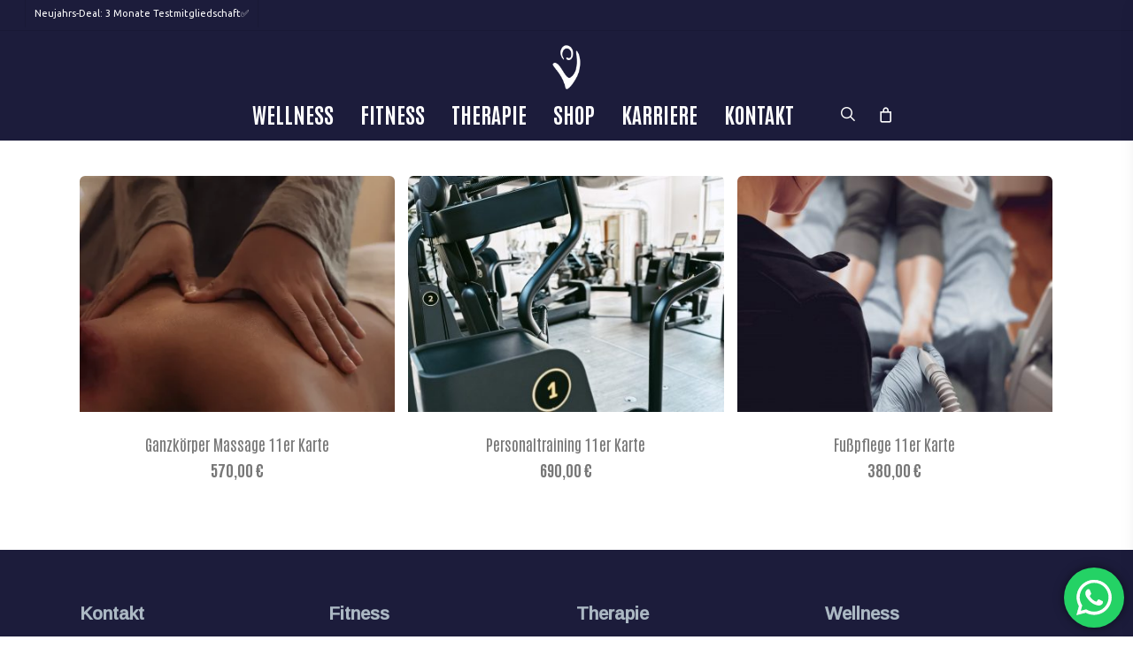

--- FILE ---
content_type: text/css; charset=utf-8
request_url: https://5083a6cc.delivery.rocketcdn.me/wp-content/cache/min/1/wp-content/themes/salient_new/css/nectar-brands.css?ver=1768556313
body_size: 124
content:
@font-face{font-family:'nectarbrands';src:url(../../../../../../../themes/salient_new/css/fonts/nectar-brands.eot?v=1.2);src:url('../../../../../../../themes/salient_new/css/fonts/nectar-brands.eot?#iefix&v=1.2') format('embedded-opentype'),url(../../../../../../../themes/salient_new/css/fonts/nectar-brands.woff?v=1.2) format('woff'),url(../../../../../../../themes/salient_new/css/fonts/nectar-brands.ttf?v=1.2) format('truetype'),url(../../../../../../../themes/salient_new/css/fonts/nectar-brands.svg?v=1.2) format('svg');font-weight:400;font-display:swap;font-style:normal}body i[class*="nectar-brands"]{font-family:'nectarbrands';speak:none;font-style:normal;font-weight:400;font-variant:normal;text-transform:none;line-height:1;-webkit-font-smoothing:antialiased}.nectar-brands-applemusic:before{content:"\e903"}.nectar-brands-houzz:before{content:"\e904"}.nectar-brands-twitch:before{content:"\e905"}.nectar-brands-artstation:before{content:"\e90b"}.nectar-brands-discord:before{content:"\e90c"}.nectar-brands-messenger:before{content:"\e90d"}.nectar-brands-tiktok:before{content:"\e90f"}.nectar-brands-patreon:before{content:"\e912"}.nectar-brands-threads:before{content:"\e913"}.nectar-brands-medium:before{content:"\e914"}.nectar-brands-trustpilot:before{content:"\e916"}.nectar-brands-mastodon:before{content:"\e917"}.nectar-brands-x-twitter:before{content:"\e918"}.nectar-brands-bluesky:before{content:"\e919"}.nectar-brands-googlepay:before{content:"\e900"}

--- FILE ---
content_type: text/css; charset=utf-8
request_url: https://5083a6cc.delivery.rocketcdn.me/wp-content/cache/min/1/wp-content/uploads/salient/menu-dynamic.css?ver=1768556313
body_size: 1033
content:
#header-outer .nectar-ext-menu-item .image-layer-outer,#header-outer .nectar-ext-menu-item .image-layer,#header-outer .nectar-ext-menu-item .color-overlay,#slide-out-widget-area .nectar-ext-menu-item .image-layer-outer,#slide-out-widget-area .nectar-ext-menu-item .color-overlay,#slide-out-widget-area .nectar-ext-menu-item .image-layer{position:absolute;top:0;left:0;width:100%;height:100%;overflow:hidden}.nectar-ext-menu-item .inner-content{position:relative;z-index:10;width:100%}.nectar-ext-menu-item .image-layer{background-size:cover;background-position:center;transition:opacity 0.25s ease 0.1s}.nectar-ext-menu-item .image-layer video{object-fit:cover;width:100%;height:100%}#header-outer nav .nectar-ext-menu-item .image-layer:not(.loaded){background-image:none!important}#header-outer nav .nectar-ext-menu-item .image-layer{opacity:0}#header-outer nav .nectar-ext-menu-item .image-layer.loaded{opacity:1}.nectar-ext-menu-item span[class*="inherit-h"]+.menu-item-desc{margin-top:.4rem}#mobile-menu .nectar-ext-menu-item .title,#slide-out-widget-area .nectar-ext-menu-item .title,.nectar-ext-menu-item .menu-title-text,.nectar-ext-menu-item .menu-item-desc{position:relative}.nectar-ext-menu-item .menu-item-desc{display:block;line-height:1.4em}body #slide-out-widget-area .nectar-ext-menu-item .menu-item-desc{line-height:1.4em}#mobile-menu .nectar-ext-menu-item .title,#slide-out-widget-area .nectar-ext-menu-item:not(.style-img-above-text) .title,.nectar-ext-menu-item:not(.style-img-above-text) .menu-title-text,.nectar-ext-menu-item:not(.style-img-above-text) .menu-item-desc,.nectar-ext-menu-item:not(.style-img-above-text) i:before,.nectar-ext-menu-item:not(.style-img-above-text) .svg-icon{color:#fff}#mobile-menu .nectar-ext-menu-item.style-img-above-text .title{color:inherit}.sf-menu li ul li a .nectar-ext-menu-item .menu-title-text:after{display:none}.menu-item .widget-area-active[data-margin="default"]>div:not(:last-child){margin-bottom:20px}.nectar-ext-menu-item__button{display:inline-block;padding-top:2em}#header-outer nav li:not([class*="current"])>a .nectar-ext-menu-item .inner-content.has-button .title .menu-title-text{background-image:none}.nectar-ext-menu-item__button .nectar-cta:not([data-color="transparent"]){margin-top:.8em;margin-bottom:.8em}.nectar-ext-menu-item .color-overlay{transition:opacity 0.5s cubic-bezier(.15,.75,.5,1)}.nectar-ext-menu-item:hover .hover-zoom-in-slow .image-layer{transform:scale(1.15);transition:transform 4s cubic-bezier(.1,.2,.7,1)}.nectar-ext-menu-item:hover .hover-zoom-in-slow .color-overlay{transition:opacity 1.5s cubic-bezier(.15,.75,.5,1)}.nectar-ext-menu-item .hover-zoom-in-slow .image-layer{transition:transform 0.5s cubic-bezier(.15,.75,.5,1)}.nectar-ext-menu-item .hover-zoom-in-slow .color-overlay{transition:opacity 0.5s cubic-bezier(.15,.75,.5,1)}.nectar-ext-menu-item:hover .hover-zoom-in .image-layer{transform:scale(1.12)}.nectar-ext-menu-item .hover-zoom-in .image-layer{transition:transform 0.5s cubic-bezier(.15,.75,.5,1)}.nectar-ext-menu-item{display:flex;text-align:left}#slide-out-widget-area .nectar-ext-menu-item .title,#slide-out-widget-area .nectar-ext-menu-item .menu-item-desc,#slide-out-widget-area .nectar-ext-menu-item .menu-title-text,#mobile-menu .nectar-ext-menu-item .title,#mobile-menu .nectar-ext-menu-item .menu-item-desc,#mobile-menu .nectar-ext-menu-item .menu-title-text{color:inherit!important}#slide-out-widget-area .nectar-ext-menu-item,#mobile-menu .nectar-ext-menu-item{display:block}#slide-out-widget-area .nectar-ext-menu-item .inner-content,#mobile-menu .nectar-ext-menu-item .inner-content{width:100%}#slide-out-widget-area.fullscreen-alt .nectar-ext-menu-item,#slide-out-widget-area.fullscreen .nectar-ext-menu-item{text-align:center}#header-outer .nectar-ext-menu-item.style-img-above-text .image-layer-outer,#slide-out-widget-area .nectar-ext-menu-item.style-img-above-text .image-layer-outer{position:relative}#header-outer .nectar-ext-menu-item.style-img-above-text,#slide-out-widget-area .nectar-ext-menu-item.style-img-above-text{flex-direction:column}#header-outer li.menu-item-3120>a .nectar-menu-label{color:#999}#header-outer li.menu-item-3120>a .nectar-menu-label:before{background-color:#999}#header-outer:not(.transparent) li.menu-item-3120>a>.menu-title-text{color:#fff;transition:color 0.25s ease}#header-outer:not(.transparent) .menu-item-3120[class*="menu-item-btn-style-button-border"]>a,#header-outer .menu-item-3120[class*="menu-item-btn-style"]:not([class*="menu-item-btn-style-button-border"])>a,#header-outer #top .sf-menu .menu-item-3120[class*="menu-item-btn-style"]:not([class*="menu-item-btn-style-button-border"])>a,#header-outer.transparent nav>ul.sf-menu .menu-item.menu-item-3120[class*="menu-item-btn-style"]:not([class*="menu-item-btn-style-button-border"])>a,#header-outer.transparent #top nav>ul.sf-menu .menu-item.menu-item-3120[class*="menu-item-btn-style"]:not([class*="menu-item-btn-style-button-border"])>a,#header-outer #top nav .sf-menu>.menu-item-3120[class*="menu-item-btn-style"]:not([class*="menu-item-btn-style-button-border"]).sfHover:not(#social-in-menu)>a{color:#ffffff!important}#header-outer:not(.transparent) li.menu-item-3120>a:hover>.menu-title-text,#header-outer:not(.transparent) #top li.menu-item-3120>a:hover>.sf-sub-indicator i,#header-outer:not(.transparent) li.menu-item-3120.sfHover>a>.menu-title-text,#header-outer:not(.transparent) #top li.menu-item-3120.sfHover>a>.sf-sub-indicator i,body #header-outer[data-has-menu="true"]:not(.transparent) #top li.menu-item-3120[class*="current"]>a>i.nectar-menu-icon,#header-outer:not(.transparent) li.menu-item-3120[class*="current"]>a>.menu-title-text{color:#777777!important}#header-outer .menu-item-3120[class*="menu-item-btn-style-button"]>a:hover,#header-outer #top nav .sf-menu li.menu-item.menu-item-3120[class*="menu-item-btn-style-button"]>a:hover,#header-outer #top nav .sf-menu li.menu-item.sfHover:not(#social-in-menu).menu-item-3120[class*="menu-item-btn-style-button"]>a:hover,#header-outer .menu-item-3120[class*="current"][class*="menu-item-btn-style-button"]>a,#header-outer #top nav .sf-menu li.menu-item.menu-item-3120[class*="current"][class*="menu-item-btn-style-button"]>a{color:#777777!important}#header-outer li.menu-item-3152>a .nectar-menu-label{color:#999}#header-outer li.menu-item-3152>a .nectar-menu-label:before{background-color:#999}#header-outer:not(.transparent) li.menu-item-3152>a>.menu-title-text{color:#fff;transition:color 0.25s ease}#header-outer:not(.transparent) .menu-item-3152[class*="menu-item-btn-style-button-border"]>a,#header-outer .menu-item-3152[class*="menu-item-btn-style"]:not([class*="menu-item-btn-style-button-border"])>a,#header-outer #top .sf-menu .menu-item-3152[class*="menu-item-btn-style"]:not([class*="menu-item-btn-style-button-border"])>a,#header-outer.transparent nav>ul.sf-menu .menu-item.menu-item-3152[class*="menu-item-btn-style"]:not([class*="menu-item-btn-style-button-border"])>a,#header-outer.transparent #top nav>ul.sf-menu .menu-item.menu-item-3152[class*="menu-item-btn-style"]:not([class*="menu-item-btn-style-button-border"])>a,#header-outer #top nav .sf-menu>.menu-item-3152[class*="menu-item-btn-style"]:not([class*="menu-item-btn-style-button-border"]).sfHover:not(#social-in-menu)>a{color:#ffffff!important}#header-outer:not(.transparent) li.menu-item-3152>a:hover>.menu-title-text,#header-outer:not(.transparent) #top li.menu-item-3152>a:hover>.sf-sub-indicator i,#header-outer:not(.transparent) li.menu-item-3152.sfHover>a>.menu-title-text,#header-outer:not(.transparent) #top li.menu-item-3152.sfHover>a>.sf-sub-indicator i,body #header-outer[data-has-menu="true"]:not(.transparent) #top li.menu-item-3152[class*="current"]>a>i.nectar-menu-icon,#header-outer:not(.transparent) li.menu-item-3152[class*="current"]>a>.menu-title-text{color:#777777!important}#header-outer .menu-item-3152[class*="menu-item-btn-style-button"]>a:hover,#header-outer #top nav .sf-menu li.menu-item.menu-item-3152[class*="menu-item-btn-style-button"]>a:hover,#header-outer #top nav .sf-menu li.menu-item.sfHover:not(#social-in-menu).menu-item-3152[class*="menu-item-btn-style-button"]>a:hover,#header-outer .menu-item-3152[class*="current"][class*="menu-item-btn-style-button"]>a,#header-outer #top nav .sf-menu li.menu-item.menu-item-3152[class*="current"][class*="menu-item-btn-style-button"]>a{color:#777777!important}#header-outer li.menu-item-3191>a .nectar-menu-label{color:#999}#header-outer li.menu-item-3191>a .nectar-menu-label:before{background-color:#999}#header-outer:not(.transparent) li.menu-item-3191>a>.menu-title-text{color:#fff;transition:color 0.25s ease}#header-outer:not(.transparent) .menu-item-3191[class*="menu-item-btn-style-button-border"]>a,#header-outer .menu-item-3191[class*="menu-item-btn-style"]:not([class*="menu-item-btn-style-button-border"])>a,#header-outer #top .sf-menu .menu-item-3191[class*="menu-item-btn-style"]:not([class*="menu-item-btn-style-button-border"])>a,#header-outer.transparent nav>ul.sf-menu .menu-item.menu-item-3191[class*="menu-item-btn-style"]:not([class*="menu-item-btn-style-button-border"])>a,#header-outer.transparent #top nav>ul.sf-menu .menu-item.menu-item-3191[class*="menu-item-btn-style"]:not([class*="menu-item-btn-style-button-border"])>a,#header-outer #top nav .sf-menu>.menu-item-3191[class*="menu-item-btn-style"]:not([class*="menu-item-btn-style-button-border"]).sfHover:not(#social-in-menu)>a{color:#ffffff!important}#header-outer:not(.transparent) li.menu-item-3191>a:hover>.menu-title-text,#header-outer:not(.transparent) #top li.menu-item-3191>a:hover>.sf-sub-indicator i,#header-outer:not(.transparent) li.menu-item-3191.sfHover>a>.menu-title-text,#header-outer:not(.transparent) #top li.menu-item-3191.sfHover>a>.sf-sub-indicator i,body #header-outer[data-has-menu="true"]:not(.transparent) #top li.menu-item-3191[class*="current"]>a>i.nectar-menu-icon,#header-outer:not(.transparent) li.menu-item-3191[class*="current"]>a>.menu-title-text{color:#777777!important}#header-outer .menu-item-3191[class*="menu-item-btn-style-button"]>a:hover,#header-outer #top nav .sf-menu li.menu-item.menu-item-3191[class*="menu-item-btn-style-button"]>a:hover,#header-outer #top nav .sf-menu li.menu-item.sfHover:not(#social-in-menu).menu-item-3191[class*="menu-item-btn-style-button"]>a:hover,#header-outer .menu-item-3191[class*="current"][class*="menu-item-btn-style-button"]>a,#header-outer #top nav .sf-menu li.menu-item.menu-item-3191[class*="current"][class*="menu-item-btn-style-button"]>a{color:#777777!important}

--- FILE ---
content_type: text/css; charset=utf-8
request_url: https://5083a6cc.delivery.rocketcdn.me/wp-content/cache/min/1/wp-content/uploads/fonts/c9239744eae4897cb49723da28144c55/font.css?ver=1768556313
body_size: 420
content:
@font-face{font-family:'Antonio';font-style:normal;font-weight:300;font-display:swap;src:url(https://5083a6cc.delivery.rocketcdn.me/wp-content/uploads/fonts/c9239744eae4897cb49723da28144c55/antonio--v22-normal-300.woff2?c=1761504004) format('woff2');unicode-range:U+0100-02BA,U+02BD-02C5,U+02C7-02CC,U+02CE-02D7,U+02DD-02FF,U+0304,U+0308,U+0329,U+1D00-1DBF,U+1E00-1E9F,U+1EF2-1EFF,U+2020,U+20A0-20AB,U+20AD-20C0,U+2113,U+2C60-2C7F,U+A720-A7FF}@font-face{font-family:'Antonio';font-style:normal;font-weight:300;font-display:swap;src:url(https://5083a6cc.delivery.rocketcdn.me/wp-content/uploads/fonts/c9239744eae4897cb49723da28144c55/antonio--v22-normal-300.woff2?c=1761504004) format('woff2');unicode-range:U+0000-00FF,U+0131,U+0152-0153,U+02BB-02BC,U+02C6,U+02DA,U+02DC,U+0304,U+0308,U+0329,U+2000-206F,U+20AC,U+2122,U+2191,U+2193,U+2212,U+2215,U+FEFF,U+FFFD}@font-face{font-family:'Antonio';font-style:normal;font-weight:400;font-display:swap;src:url(https://5083a6cc.delivery.rocketcdn.me/wp-content/uploads/fonts/c9239744eae4897cb49723da28144c55/antonio--v22-normal-300.woff2?c=1761504004) format('woff2');unicode-range:U+0100-02BA,U+02BD-02C5,U+02C7-02CC,U+02CE-02D7,U+02DD-02FF,U+0304,U+0308,U+0329,U+1D00-1DBF,U+1E00-1E9F,U+1EF2-1EFF,U+2020,U+20A0-20AB,U+20AD-20C0,U+2113,U+2C60-2C7F,U+A720-A7FF}@font-face{font-family:'Antonio';font-style:normal;font-weight:400;font-display:swap;src:url(https://5083a6cc.delivery.rocketcdn.me/wp-content/uploads/fonts/c9239744eae4897cb49723da28144c55/antonio--v22-normal-300.woff2?c=1761504004) format('woff2');unicode-range:U+0000-00FF,U+0131,U+0152-0153,U+02BB-02BC,U+02C6,U+02DA,U+02DC,U+0304,U+0308,U+0329,U+2000-206F,U+20AC,U+2122,U+2191,U+2193,U+2212,U+2215,U+FEFF,U+FFFD}@font-face{font-family:'Antonio';font-style:normal;font-weight:700;font-display:swap;src:url(https://5083a6cc.delivery.rocketcdn.me/wp-content/uploads/fonts/c9239744eae4897cb49723da28144c55/antonio--v22-normal-300.woff2?c=1761504004) format('woff2');unicode-range:U+0100-02BA,U+02BD-02C5,U+02C7-02CC,U+02CE-02D7,U+02DD-02FF,U+0304,U+0308,U+0329,U+1D00-1DBF,U+1E00-1E9F,U+1EF2-1EFF,U+2020,U+20A0-20AB,U+20AD-20C0,U+2113,U+2C60-2C7F,U+A720-A7FF}@font-face{font-family:'Antonio';font-style:normal;font-weight:700;font-display:swap;src:url(https://5083a6cc.delivery.rocketcdn.me/wp-content/uploads/fonts/c9239744eae4897cb49723da28144c55/antonio--v22-normal-300.woff2?c=1761504004) format('woff2');unicode-range:U+0000-00FF,U+0131,U+0152-0153,U+02BB-02BC,U+02C6,U+02DA,U+02DC,U+0304,U+0308,U+0329,U+2000-206F,U+20AC,U+2122,U+2191,U+2193,U+2212,U+2215,U+FEFF,U+FFFD}@font-face{font-family:'Arimo';font-style:normal;font-weight:500;font-display:swap;src:url(https://5083a6cc.delivery.rocketcdn.me/wp-content/uploads/fonts/c9239744eae4897cb49723da28144c55/arimo--v35-normal-500.woff2?c=1761504004) format('woff2');unicode-range:U+0460-052F,U+1C80-1C8A,U+20B4,U+2DE0-2DFF,U+A640-A69F,U+FE2E-FE2F}@font-face{font-family:'Arimo';font-style:normal;font-weight:500;font-display:swap;src:url(https://5083a6cc.delivery.rocketcdn.me/wp-content/uploads/fonts/c9239744eae4897cb49723da28144c55/arimo-cyrillic-v35-normal-500.woff2?c=1761504005) format('woff2');unicode-range:U+0301,U+0400-045F,U+0490-0491,U+04B0-04B1,U+2116}@font-face{font-family:'Arimo';font-style:normal;font-weight:500;font-display:swap;src:url(https://5083a6cc.delivery.rocketcdn.me/wp-content/uploads/fonts/c9239744eae4897cb49723da28144c55/arimo-greek-ext-v35-normal-500.woff2?c=1761504005) format('woff2');unicode-range:U+1F00-1FFF}@font-face{font-family:'Arimo';font-style:normal;font-weight:500;font-display:swap;src:url(https://5083a6cc.delivery.rocketcdn.me/wp-content/uploads/fonts/c9239744eae4897cb49723da28144c55/arimo--v35-normal-500.woff2?c=1761504005) format('woff2');unicode-range:U+0370-0377,U+037A-037F,U+0384-038A,U+038C,U+038E-03A1,U+03A3-03FF}@font-face{font-family:'Arimo';font-style:normal;font-weight:500;font-display:swap;src:url(https://5083a6cc.delivery.rocketcdn.me/wp-content/uploads/fonts/c9239744eae4897cb49723da28144c55/arimo--v35-normal-500.woff2?c=1761504005) format('woff2');unicode-range:U+0307-0308,U+0590-05FF,U+200C-2010,U+20AA,U+25CC,U+FB1D-FB4F}@font-face{font-family:'Arimo';font-style:normal;font-weight:500;font-display:swap;src:url(https://5083a6cc.delivery.rocketcdn.me/wp-content/uploads/fonts/c9239744eae4897cb49723da28144c55/arimo--v35-normal-500.woff2?c=1761504005) format('woff2');unicode-range:U+0102-0103,U+0110-0111,U+0128-0129,U+0168-0169,U+01A0-01A1,U+01AF-01B0,U+0300-0301,U+0303-0304,U+0308-0309,U+0323,U+0329,U+1EA0-1EF9,U+20AB}@font-face{font-family:'Arimo';font-style:normal;font-weight:500;font-display:swap;src:url(https://5083a6cc.delivery.rocketcdn.me/wp-content/uploads/fonts/c9239744eae4897cb49723da28144c55/arimo--v35-normal-500.woff2?c=1761504005) format('woff2');unicode-range:U+0100-02BA,U+02BD-02C5,U+02C7-02CC,U+02CE-02D7,U+02DD-02FF,U+0304,U+0308,U+0329,U+1D00-1DBF,U+1E00-1E9F,U+1EF2-1EFF,U+2020,U+20A0-20AB,U+20AD-20C0,U+2113,U+2C60-2C7F,U+A720-A7FF}@font-face{font-family:'Arimo';font-style:normal;font-weight:500;font-display:swap;src:url(https://5083a6cc.delivery.rocketcdn.me/wp-content/uploads/fonts/c9239744eae4897cb49723da28144c55/arimo--v35-normal-500.woff2?c=1761504005) format('woff2');unicode-range:U+0000-00FF,U+0131,U+0152-0153,U+02BB-02BC,U+02C6,U+02DA,U+02DC,U+0304,U+0308,U+0329,U+2000-206F,U+20AC,U+2122,U+2191,U+2193,U+2212,U+2215,U+FEFF,U+FFFD}@font-face{font-family:'Ubuntu';font-style:normal;font-weight:400;font-display:swap;src:url(https://5083a6cc.delivery.rocketcdn.me/wp-content/uploads/fonts/c9239744eae4897cb49723da28144c55/ubuntu--v21-normal-400.woff2?c=1761504005) format('woff2');unicode-range:U+0460-052F,U+1C80-1C8A,U+20B4,U+2DE0-2DFF,U+A640-A69F,U+FE2E-FE2F}@font-face{font-family:'Ubuntu';font-style:normal;font-weight:400;font-display:swap;src:url(https://5083a6cc.delivery.rocketcdn.me/wp-content/uploads/fonts/c9239744eae4897cb49723da28144c55/ubuntu-cyrillic-v21-normal-400.woff2?c=1761504005) format('woff2');unicode-range:U+0301,U+0400-045F,U+0490-0491,U+04B0-04B1,U+2116}@font-face{font-family:'Ubuntu';font-style:normal;font-weight:400;font-display:swap;src:url(https://5083a6cc.delivery.rocketcdn.me/wp-content/uploads/fonts/c9239744eae4897cb49723da28144c55/ubuntu-greek-ext-v21-normal-400.woff2?c=1761504005) format('woff2');unicode-range:U+1F00-1FFF}@font-face{font-family:'Ubuntu';font-style:normal;font-weight:400;font-display:swap;src:url(https://5083a6cc.delivery.rocketcdn.me/wp-content/uploads/fonts/c9239744eae4897cb49723da28144c55/ubuntu--v21-normal-400.woff2?c=1761504005) format('woff2');unicode-range:U+0370-0377,U+037A-037F,U+0384-038A,U+038C,U+038E-03A1,U+03A3-03FF}@font-face{font-family:'Ubuntu';font-style:normal;font-weight:400;font-display:swap;src:url(https://5083a6cc.delivery.rocketcdn.me/wp-content/uploads/fonts/c9239744eae4897cb49723da28144c55/ubuntu--v21-normal-400.woff2?c=1761504005) format('woff2');unicode-range:U+0100-02BA,U+02BD-02C5,U+02C7-02CC,U+02CE-02D7,U+02DD-02FF,U+0304,U+0308,U+0329,U+1D00-1DBF,U+1E00-1E9F,U+1EF2-1EFF,U+2020,U+20A0-20AB,U+20AD-20C0,U+2113,U+2C60-2C7F,U+A720-A7FF}@font-face{font-family:'Ubuntu';font-style:normal;font-weight:400;font-display:swap;src:url(https://5083a6cc.delivery.rocketcdn.me/wp-content/uploads/fonts/c9239744eae4897cb49723da28144c55/ubuntu--v21-normal-400.woff2?c=1761504005) format('woff2');unicode-range:U+0000-00FF,U+0131,U+0152-0153,U+02BB-02BC,U+02C6,U+02DA,U+02DC,U+0304,U+0308,U+0329,U+2000-206F,U+20AC,U+2122,U+2191,U+2193,U+2212,U+2215,U+FEFF,U+FFFD}

--- FILE ---
content_type: text/javascript; charset=utf-8
request_url: https://5083a6cc.delivery.rocketcdn.me/wp-content/cache/min/1/wp-content/plugins/woocommerce-germanized/build/static/unit-price-observer.js?ver=1768556421
body_size: 3097
content:
(function(){var __webpack_exports__={};(function($,window,document,undefined){var GermanizedUnitPriceObserver=function($wrapper){var self=this;self.params=wc_gzd_unit_price_observer_params;self.$wrapper=$wrapper.closest(self.params.wrapper);self.$form=self.$wrapper.find('.variations_form, .cart').length>0?self.$wrapper.find('.variations_form, .cart'):!1;self.isVar=self.$form?self.$form.hasClass('variations_form'):!1;self.$product=self.$wrapper.closest('.product');self.requests=[];self.observer={};self.timeout=!1;self.priceData=!1;self.productId=0;if(self.$wrapper.length<=0){self.$wrapper=self.$product}
self.replacePrice=self.$wrapper.hasClass('bundled_product')?!1:self.params.replace_price;if("MutationObserver" in window||"WebKitMutationObserver" in window||"MozMutationObserver" in window){self.$wrapper.addClass('has-unit-price-observer');self.initObservers(self);if(self.isVar&&self.$form){self.productId=parseInt(self.$form.find('input[name=product_id]').length>0?self.$form.find('input[name=product_id]').val():self.$form.data('product_id'));self.variationId=parseInt(self.$form.find('input[name=variation_id]').length>0?self.$form.find('input[name=variation_id]').val():0);if(self.$form.find('input[name=variation_id]').length<=0){self.variationId=parseInt(self.$form.find('input.variation_id').length>0?self.$form.find('input.variation_id').val():0)}
self.$form.on('reset_data.unit-price-observer',{GermanizedUnitPriceObserver:self},self.onResetVariation);self.$form.on('found_variation.unit-price-observer',{GermanizedUnitPriceObserver:self},self.onFoundVariation)}else{if(self.$form&&self.$form.find('*[name=add-to-cart][type=submit]').length>0){self.productId=parseInt(self.$form.find('*[name=add-to-cart][type=submit]').val())}else if(self.$form&&self.$form.data('product_id')){self.productId=parseInt(self.$form.data('product_id'))}else{var classList=self.$product.attr('class').split(/\s+/);$.each(classList,function(index,item){if('post-'===item.substring(0,5)){var postId=parseInt(item.substring(5).replace(/[^0-9]/g,''));if(postId>0){self.productId=postId;return!0}}});if(self.productId<=0&&1===self.$product.find('a.ajax_add_to_cart[data-product_id], a.add_to_cart_button[data-product_id]').length){self.productId=parseInt(self.$product.find('a.ajax_add_to_cart, a.add_to_cart_button').data('product_id'))}}}
if(self.productId<=0){self.destroy(self);return!1}
if(self.params.refresh_on_load){$.each(self.params.price_selector,function(priceSelector,priceArgs){var isPrimary=priceArgs.hasOwnProperty('is_primary_selector')?priceArgs.is_primary_selector:!1,$price=self.getPriceNode(self,priceSelector,isPrimary),$unitPrice=self.getUnitPriceNode(self,$price);if(!isPrimary){return}
if($unitPrice.length>0){self.stopObserver(self,priceSelector);self.setUnitPriceLoading(self,$unitPrice);setTimeout(function(){self.stopObserver(self,priceSelector);var priceData=self.getCurrentPriceData(self,$price,priceArgs.is_total_price,isPrimary,priceArgs.quantity_selector);if(priceData){self.refreshUnitPrice(self,priceData,priceSelector,isPrimary)}else if($unitPrice.length>0){self.unsetUnitPriceLoading(self,$unitPrice)}
self.startObserver(self,priceSelector,isPrimary)},250)}})}}
$wrapper.data('unitPriceObserver',self)};GermanizedUnitPriceObserver.prototype.destroy=function(self){self=self||this;self.cancelObservers(self);if(self.$form){self.$form.off('.unit-price-observer')}
self.$wrapper.removeClass('has-unit-price-observer')};GermanizedUnitPriceObserver.prototype.getTextWidth=function($element){var htmlOrg=$element.html();var html_calc='<span>'+htmlOrg+'</span>';$element.html(html_calc);var textWidth=$element.find('span:first').width();$element.html(htmlOrg);return textWidth};GermanizedUnitPriceObserver.prototype.getPriceNode=function(self,priceSelector,isPrimarySelector,visibleOnly){isPrimarySelector=typeof isPrimarySelector==='undefined'?!1:isPrimarySelector;visibleOnly=typeof visibleOnly==='undefined'?!0:visibleOnly;let visibleSelector=visibleOnly?':visible':'';var $node=self.$wrapper.find(priceSelector+':not(.price-unit)'+visibleSelector).not('.variations_form .single_variation .price').first();if(isPrimarySelector&&self.isVar&&($node.length<=0||!self.replacePrice)){$node=self.$wrapper.find('.woocommerce-variation-price span.price:not(.price-unit):last'+visibleSelector)}else if(isPrimarySelector&&$node.length<=0){$node=self.$wrapper.find('.price:not(.price-unit):last'+visibleSelector)}
return $node};GermanizedUnitPriceObserver.prototype.getObserverNode=function(self,priceSelector,isPrimarySelector){var $node=self.getPriceNode(self,priceSelector,isPrimarySelector,!1);if(isPrimarySelector&&self.isVar&&!self.replacePrice){$node=self.$wrapper.find('.single_variation:last')}
return $node};GermanizedUnitPriceObserver.prototype.getUnitPriceNode=function(self,$price){if($price.length<=0){return[]}
var isSingleProductBlock=$price.parents('.wp-block-woocommerce-product-price[data-is-descendent-of-single-product-template]').length>0;if('SPAN'===$price[0].tagName){return self.$wrapper.find('.price-unit')}else{if(isSingleProductBlock){return self.$wrapper.find('.wp-block-woocommerce-gzd-product-unit-price[data-is-descendent-of-single-product-template] .price-unit')}else{return self.$wrapper.find('.price-unit:not(.wc-gzd-additional-info-placeholder, .wc-gzd-additional-info-loop)')}}};GermanizedUnitPriceObserver.prototype.stopObserver=function(self,priceSelector){var observer=self.getObserver(self,priceSelector);if(observer){observer.disconnect()}};GermanizedUnitPriceObserver.prototype.startObserver=function(self,priceSelector,isPrimary){var observer=self.getObserver(self,priceSelector),$node=self.getObserverNode(self,priceSelector,isPrimary);if(observer){self.stopObserver(self,priceSelector);if($node.length>0){observer.observe($node[0],{attributes:!0,childList:!0,subtree:!0,characterData:!0,attributeFilter:['style']})}
return!0}
return!1};GermanizedUnitPriceObserver.prototype.initObservers=function(self){if(Object.keys(self.observer).length!==0){return}
$.each(self.params.price_selector,function(priceSelector,priceArgs){var isPrimary=priceArgs.hasOwnProperty('is_primary_selector')?priceArgs.is_primary_selector:!1,$observerNode=self.getObserverNode(self,priceSelector,isPrimary),currentObserver=!1;if($observerNode.length>0&&$observerNode.is(':visible')){var callback=function(mutationsList,observer){var $priceNode=self.getPriceNode(self,priceSelector,isPrimary);for(let mutation of mutationsList){let $element=$(mutation.target);if($element.length>0){let $priceElement;if($element.is(priceSelector)){$priceElement=$element}else{$priceElement=$element.parents(priceSelector)}
if($priceElement.length>0){$priceNode=$priceElement}}}
if(self.timeout){clearTimeout(self.timeout)}
var $unitPrice=self.getUnitPriceNode(self,$priceNode),hasRefreshed=!1;if($priceNode.length<=0){return!1}
self.stopObserver(self,priceSelector);if($unitPrice.length>0){self.setUnitPriceLoading(self,$unitPrice);self.timeout=setTimeout(function(){self.stopObserver(self,priceSelector);$priceNode=self.getPriceNode(self,priceSelector,isPrimary);if($priceNode.length>0){var priceData=self.getCurrentPriceData(self,$priceNode,priceArgs.is_total_price,isPrimary,priceArgs.quantity_selector);var isVisible=$priceNode.is(':visible');if(priceData){if(self.isRefreshingUnitPrice(self.getCurrentProductId(self))){self.abortRefreshUnitPrice(self.getCurrentProductId(self))}
hasRefreshed=!0;self.refreshUnitPrice(self,priceData,priceSelector,isPrimary)}
if(!hasRefreshed&&$unitPrice.length>0){self.unsetUnitPriceLoading(self,$unitPrice);if(!isVisible&&isPrimary){$unitPrice.hide()}}}
self.startObserver(self,priceSelector,isPrimary)},500)}};if("MutationObserver" in window){currentObserver=new window.MutationObserver(callback)}else if("WebKitMutationObserver" in window){currentObserver=new window.WebKitMutationObserver(callback)}else if("MozMutationObserver" in window){currentObserver=new window.MozMutationObserver(callback)}
if(currentObserver){self.observer[priceSelector]=currentObserver;self.startObserver(self,priceSelector,isPrimary)}}})};GermanizedUnitPriceObserver.prototype.getObserver=function(self,priceSelector){if(self.observer.hasOwnProperty(priceSelector)){return self.observer[priceSelector]}
return!1};GermanizedUnitPriceObserver.prototype.cancelObservers=function(self){for(var key in self.observer){if(self.observer.hasOwnProperty(key)){self.observer[key].disconnect();delete self.observer[key]}}};GermanizedUnitPriceObserver.prototype.onResetVariation=function(event){var self=event.data.GermanizedUnitPriceObserver;self.variationId=0};GermanizedUnitPriceObserver.prototype.onFoundVariation=function(event,variation){var self=event.data.GermanizedUnitPriceObserver;if(variation.hasOwnProperty('variation_id')){self.variationId=parseInt(variation.variation_id)}
self.initObservers(self)};GermanizedUnitPriceObserver.prototype.getCurrentPriceData=function(self,priceSelector,isTotalPrice,isPrimary,quantitySelector){quantitySelector=quantitySelector&&''!==quantitySelector?quantitySelector:self.params.qty_selector;var $price=typeof priceSelector==='string'||priceSelector instanceof String?self.getPriceNode(self,priceSelector,isPrimary):priceSelector;if($price.length>0){$price.find(':hidden').addClass('wc-gzd-is-hidden');var $unit_price=self.getUnitPriceNode(self,$price),$priceCloned=$price.clone();$priceCloned.find('.woocommerce-price-suffix').remove();$priceCloned.find('.wc-gzd-is-hidden').remove();var sale_price='',$priceInner=$priceCloned.find('.amount:first'),$qty=$(self.params.wrapper+' '+quantitySelector+':first'),qty=1;if($qty.length>0){qty=parseFloat($qty.val())}
if($priceInner.length<=0){if($priceCloned.find('.price').length>0){$priceInner=$priceCloned.find('.price')}else{$priceInner=$priceCloned}}
var price=self.getRawPrice($priceInner,self.params.price_decimal_sep);if($priceCloned.find('.amount').length>1){var $sale_price=$($priceCloned.find('.amount')[1]);sale_price=self.getRawPrice($sale_price,self.params.price_decimal_sep)}
$price.find('.wc-gzd-is-hidden').removeClass('wc-gzd-is-hidden');if($unit_price.length>0&&price){if(isTotalPrice){price=parseFloat(price)/qty;if(sale_price){sale_price=parseFloat(sale_price)/qty}}
return{'price':price,'unit_price':$unit_price,'sale_price':sale_price,'quantity':qty}}}
return!1};GermanizedUnitPriceObserver.prototype.getCurrentProductId=function(self){var productId=self.productId;if(self.variationId>0){productId=self.variationId}
return parseInt(productId)};GermanizedUnitPriceObserver.prototype.getRawPrice=function($el,decimal_sep){var price_raw=$el.length>0?$el.text():'',price=!1;try{price=accounting.unformat(price_raw,decimal_sep)}catch(e){price=!1}
return price};GermanizedUnitPriceObserver.prototype.setUnitPriceLoading=function(self,$unit_price){var unitPriceOrg=$unit_price.html();if(!$unit_price.hasClass('wc-gzd-loading')){var textWidth=self.getTextWidth($unit_price),textHeight=$unit_price.find('span').length>0?$unit_price.find('span').innerHeight():$unit_price.height();$unit_price.html('<span class="wc-gzd-placeholder-loading"><span class="wc-gzd-placeholder-row" style="height: '+$unit_price.height()+'px;"><span class="wc-gzd-placeholder-row-col-4" style="width: '+textWidth+'px; height: '+textHeight+'px;"></span></span></span>');$unit_price.addClass('wc-gzd-loading')}
$unit_price.data('org-html',unitPriceOrg);return unitPriceOrg};GermanizedUnitPriceObserver.prototype.unsetUnitPriceLoading=function(self,$unit_price,newHtml){newHtml=newHtml||$unit_price.data('org-html');$unit_price.html(newHtml);if($unit_price.hasClass('wc-gzd-loading')){$unit_price.removeClass('wc-gzd-loading')}
if(typeof newHtml==="string"&&newHtml.length>0){$unit_price.show()}};GermanizedUnitPriceObserver.prototype.isRefreshingUnitPrice=function(currentProductId){return germanized.unit_price_observer_queue.exists(currentProductId)};GermanizedUnitPriceObserver.prototype.abortRefreshUnitPrice=function(currentProductId){return germanized.unit_price_observer_queue.abort(currentProductId)};GermanizedUnitPriceObserver.prototype.refreshUnitPrice=function(self,priceData,priceSelector,isPrimary){germanized.unit_price_observer_queue.add(self,self.getCurrentProductId(self),priceData,priceSelector,isPrimary)};$.fn.wc_germanized_unit_price_observer=function(){if($(this).data('unitPriceObserver')){$(this).data('unitPriceObserver').destroy()}
new GermanizedUnitPriceObserver(this);return this};$(function(){if(typeof wc_gzd_unit_price_observer_params!=='undefined'){$(wc_gzd_unit_price_observer_params.wrapper).each(function(){if($(this).is('body')){return}
$(this).wc_germanized_unit_price_observer()})}})})(jQuery,window,document);window.germanized=window.germanized||{};((window.germanized=window.germanized||{})["static"]=window.germanized["static"]||{})["unit-price-observer"]=__webpack_exports__})()